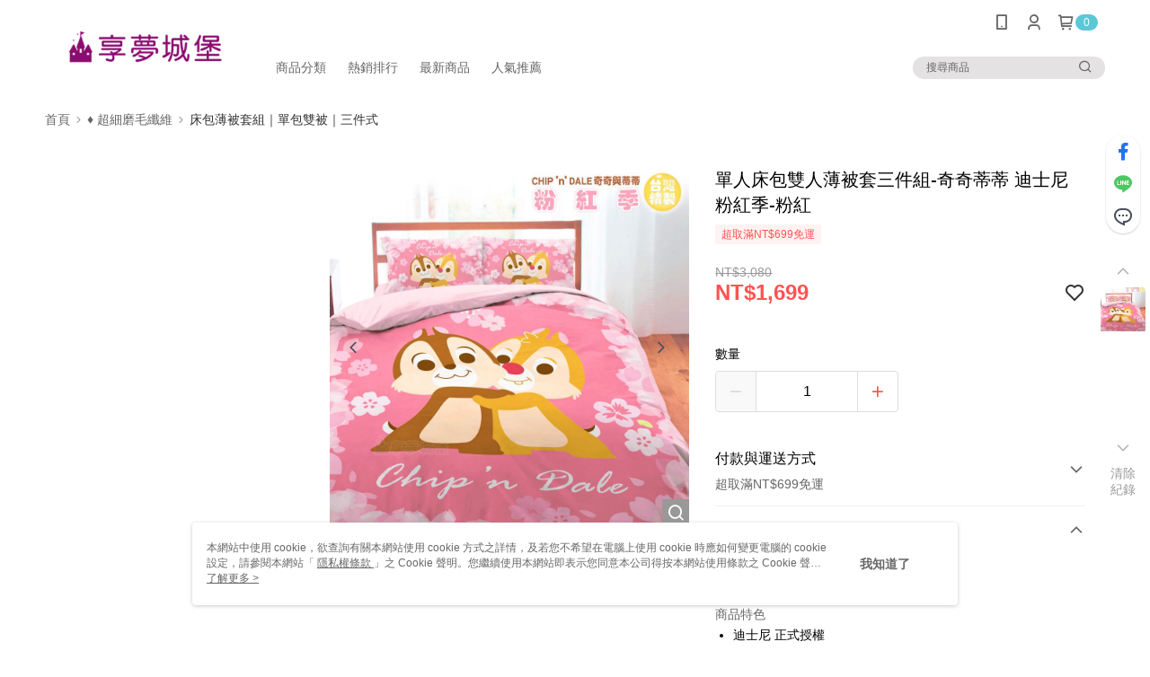

--- FILE ---
content_type: application/javascript
request_url: https://app.cdn.91app.com/global/currency-exchange-rate/currency.js
body_size: 1576
content:
(function(root) { root.nineyi = root.nineyi || {}; root.nineyi.i18n = root.nineyi.i18n || {}; root.nineyi.i18n.exchangeRates = [{"base":"TWD","date":"2026-02-02","rates":{"MYR":0.124667,"HKD":0.246995,"CNY":0.219849,"JPY":4.922266,"KRW":46.022202,"USD":0.031625,"SGD":0.040268,"AUD":0.045506,"EUR":0.026814,"GBP":0.023193,"THB":0.998925,"CAD":0.043259,"IDR":531.047905,"NZD":0.052718,"PHP":1.862404,"VND":822.883903,"MOP":0.254684,"SEK":0.283575}},{"base":"MYR","date":"2026-02-02","rates":{"TWD":8.018536,"HKD":1.981271,"CNY":1.763513,"JPY":39.488437,"KRW":369.148701,"USD":0.253679,"SGD":0.323082,"AUD":0.365233,"EUR":0.215122,"GBP":0.186072,"THB":8.016638,"CAD":0.347081,"IDR":4259.892111,"NZD":0.422963,"PHP":14.939913,"VND":6600.727871,"MOP":2.042938,"SEK":2.276143}},{"base":"HKD","date":"2026-02-02","rates":{"TWD":4.0472,"MYR":0.504719,"CNY":0.890084,"JPY":19.930373,"KRW":186.348905,"USD":0.128037,"SGD":0.163053,"AUD":0.18428,"EUR":0.108564,"GBP":0.09391,"THB":4.046187,"CAD":0.175128,"IDR":2150.06245,"NZD":0.213469,"PHP":7.540506,"VND":3331.534407,"MOP":1.031116,"SEK":1.148509}},{"base":"USD","date":"2026-02-02","rates":{"TWD":31.620499,"MYR":3.942018,"CNY":6.95175,"JPY":155.6445,"KRW":1455.245017,"HKD":7.81012,"SGD":1.273305,"AUD":1.438932,"EUR":0.84787,"GBP":0.73337,"THB":31.586499,"CAD":1.367865,"IDR":16792,"NZD":1.666985,"PHP":58.890157,"VND":26020,"MOP":8.053239,"SEK":8.966775}},{"base":"SGD","date":"2026-02-02","rates":{"TWD":24.833406,"MYR":3.095894,"CNY":5.459611,"JPY":122.23662,"KRW":1142.88801,"HKD":6.133739,"USD":0.785358,"AUD":1.130076,"EUR":0.665882,"GBP":0.575958,"THB":24.806703,"CAD":1.074263,"IDR":13187.727999,"NZD":1.30918,"PHP":46.249843,"VND":20435.00968,"MOP":6.324674,"SEK":7.042127}}]; })(this);